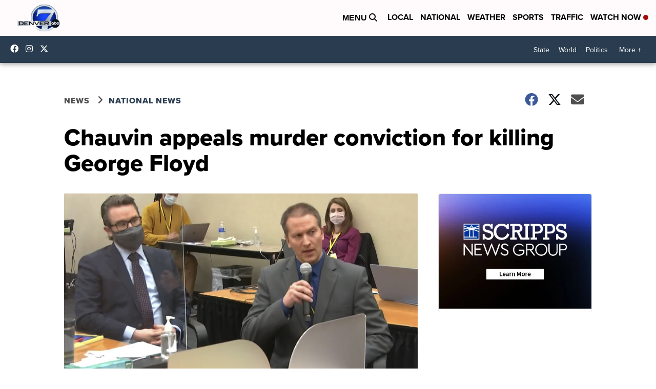

--- FILE ---
content_type: application/javascript; charset=utf-8
request_url: https://fundingchoicesmessages.google.com/f/AGSKWxUFKBFSzNO_RuuGJRT9KMbmP9AdwcVre7RwECoSZhpCN3oxKM3DgWVbD1yOQsXnSBPt-zkd9x_o8lt1XkYdSOqcRbm3WW7hr-UV9t28-dynff5cn2gWCWXO-oILlgEKkj3EBibFuiRxb3fKNm7YJ3mJjElvWjiQ-KcQrpITPaw_UswVuDo6eBZprdM3/_/scripts/adv./develop/ads_/google-afc-/affiliate_show_iframe./oasisi-
body_size: -1289
content:
window['ac8f09b0-b34d-44ac-b7d9-360826cad629'] = true;